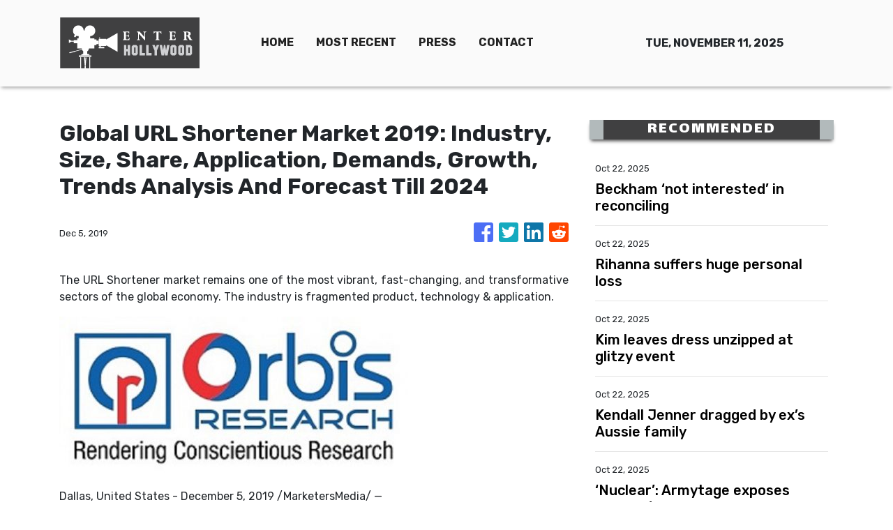

--- FILE ---
content_type: text/html
request_url: https://enterhollywood.com/news/global-url-shortener-market-2019-industry-size-share-application-demands-growth-trends-analysis-and-forecast-till-2024/196809
body_size: 704
content:
<!DOCTYPE html>
<html lang="en">
  <head>
    <meta charset="utf-8" />
    <title>Enter Hollywood - The Entertainment Capital Insider</title>
    <base href="/" />
    <meta name="title" content="Enter Hollywood - The Entertainment Capital Insider" />
    <meta
      name="description"
      content="Enter Hollywood, the central informative hub of the world’s prime entertainment capital. We provide only the latest, juiciest and hottest news about your favorite celebrities 24/7."
    />
    <meta name="viewport" content="width=device-width, initial-scale=1" />
    <link rel="icon" type="image/x-icon" href="favicon.ico" />

    
    <meta property="og:title" content="Enter Hollywood - The Entertainment Capital Insider" />
    <meta
      property="og:description"
      content="Enter Hollywood, the central informative hub of the world’s prime entertainment capital. We provide only the latest, juiciest and hottest news about your favorite celebrities 24/7."
    />
    <meta property="og:image" content="assets/img/logo.png" />
    <meta property="article:publisher" content="Enter Hollywood" />
    <meta property="article:author" content="Enter Hollywood" />
    <meta property="twitter:card" content="summary" />
    <meta property="twitter:title" content="Enter Hollywood - The Entertainment Capital Insider" />
    <meta
      property="twitter:description"
      content="Enter Hollywood, the central informative hub of the world’s prime entertainment capital. We provide only the latest, juiciest and hottest news about your favorite celebrities 24/7."
    />
    <meta property="twitter:image" content="assets/img/logo.png" />

    <!-- Google Analytics -->
    <script>
      (function (i, s, o, g, r, a, m) {
        i['GoogleAnalyticsObject'] = r;
        (i[r] =
          i[r] ||
          function () {
            (i[r].q = i[r].q || []).push(arguments);
          }),
          (i[r].l = 1 * new Date());
        (a = s.createElement(o)), (m = s.getElementsByTagName(o)[0]);
        a.async = 1;
        a.src = g;
        m.parentNode.insertBefore(a, m);
      })(window, document, 'script', 'https://www.google-analytics.com/analytics.js', 'ga');
      ga('create', 'UA-93857607-6', 'auto');
      ga('send', 'pageview');
    </script>
  <link rel="stylesheet" href="styles.467fb565c828e9271088.css"></head>
  <body>
    <app-root></app-root>
  <script src="runtime-es2015.240b00d1cced2b8bbba6.js" type="module"></script><script src="runtime-es5.240b00d1cced2b8bbba6.js" nomodule defer></script><script src="polyfills-es5.341d48ffc88eaeae911d.js" nomodule defer></script><script src="polyfills-es2015.95bb65e853d2781ac3bd.js" type="module"></script><script src="scripts.42798d122d276276a555.js" defer></script><script src="main-es2015.b1f04a4b551077c8768c.js" type="module"></script><script src="main-es5.b1f04a4b551077c8768c.js" nomodule defer></script></body>
</html>


--- FILE ---
content_type: text/html; charset=utf-8
request_url: https://us-central1-vertical-news-network.cloudfunctions.net/get/fetch-include-rss
body_size: 23726
content:
[
  {
    "id": 103180403,
    "title": "Beckham ‘not interested’ in reconciling",
    "summary": "Brooklyn Beckham hasn’t spoken to his family in almost a year claims an insider, and it appears that might never change.",
    "slug": "beckham-not-interested-in-reconciling",
    "link": "https://www.news.com.au/entertainment/celebrity-life/brooklyn-beckham-not-interested-in-reconciling-with-family-amid-rift/news-story/2934b0d0489c143c79074191c88ba4f1?from=rss-basic",
    "date_published": "2025-10-22T12:00:02.000Z",
    "images": "https://content.api.news/v3/images/bin/e32feca7fac674cebd26d92e6d116599?width=320",
    "categories": "1,10,11,61,1055",
    "img_id": "0",
    "caption": "",
    "country": "Australia",
    "source_type": "rss",
    "source": "news.com.au"
  },
  {
    "id": 103168917,
    "title": "Rihanna suffers huge personal loss",
    "summary": "An insider has revealed a shocking personal loss suffered by Rihanna that’s only now just been exposed.",
    "slug": "rihanna-suffers-huge-personal-loss",
    "link": "https://www.news.com.au/entertainment/celebrity-life/rihanna-loses-more-than-60m-as-risky-business-venture-bombs/news-story/8717d81ded6afa2263c158c6e4e6954b?from=rss-basic",
    "date_published": "2025-10-22T12:00:02.000Z",
    "images": "https://content.api.news/v3/images/bin/ff48d692843d83c6ee73079a8e59f776?width=320",
    "categories": "1,10,11,61,1055",
    "img_id": "0",
    "caption": "",
    "country": "Australia",
    "source_type": "rss",
    "source": "news.com.au"
  },
  {
    "id": 103158750,
    "title": "Kim leaves dress unzipped at glitzy event",
    "summary": "Kim Kardashian got all glammed up to celebrate her birthday milestone at the Paris premiere of her new legal drama starring Hollywood heavyweights Glenn Close and Naomi Watts.",
    "slug": "kim-leaves-dress-unzipped-at-glitzy-event",
    "link": "https://www.news.com.au/entertainment/celebrity-style/red-carpet/kim-kardashian-leaves-dress-seductively-unzipped-at-premiere-of-her-new-tv-drama-on-45th-birthday/news-story/1b6d6ead68305c39bfcd095300a823c7?from=rss-basic",
    "date_published": "2025-10-22T12:00:02.000Z",
    "images": "https://content.api.news/v3/images/bin/7688b1045ffeeabc49db9ccd846fff34?width=320",
    "categories": "1,10,11,61,1055",
    "img_id": "0",
    "caption": "",
    "country": "Australia",
    "source_type": "rss",
    "source": "news.com.au"
  },
  {
    "id": 103158749,
    "title": "Kendall Jenner dragged by ex’s Aussie family",
    "summary": "Years after their break-up, the sister of Aussie NBA star Ben Simmons has exposed a never-before-heard story about his ex Kendall Jenner.",
    "slug": "kendall-jenner-dragged-by-exs-aussie-family",
    "link": "https://www.news.com.au/entertainment/celebrity-life/kendall-jenner-dragged-by-sister-of-his-aussie-ex-ben-simmons-weird-bh/news-story/80d27b46977ee41d60582dc4d1c72205?from=rss-basic",
    "date_published": "2025-10-22T12:00:02.000Z",
    "images": "https://content.api.news/v3/images/bin/65ed5bcfec49033ffac0652492943547?width=320",
    "categories": "1,10,11,61,1055",
    "img_id": "0",
    "caption": "",
    "country": "Australia",
    "source_type": "rss",
    "source": "news.com.au"
  },
  {
    "id": 103158748,
    "title": "‘Nuclear’: Armytage exposes career drama",
    "summary": "Samantha Armytage has shared insight into what was really happening behind the scenes at Channel 7 before she quit.",
    "slug": "nuclear-armytage-exposes-career-drama",
    "link": "https://www.news.com.au/entertainment/tv/nuclear-samantha-armytage-opens-up-about-quitting-sunrise/news-story/ee5fb288495225bd18a6640c92950238?from=rss-basic",
    "date_published": "2025-10-22T12:00:02.000Z",
    "images": "https://content.api.news/v3/images/bin/97f3f47ca177bde83f31e58a3ccb256a?width=320",
    "categories": "1,10,11,61,1055",
    "img_id": "0",
    "caption": "",
    "country": "Australia",
    "source_type": "rss",
    "source": "news.com.au"
  },
  {
    "id": 103147143,
    "title": "Fans are fuming after Robert’s ‘Wicked’ performance fails to impress",
    "summary": "Angry fans have taken to social media after Robert Irwin’s Wicked performance failed to deliver a full score from the DWTS judges.",
    "slug": "fans-are-fuming-after-roberts-wicked-performance-fails-to-impress",
    "link": "https://www.news.com.au/entertainment/tv/reality-tv/fans-are-fuming-after-robert-irwins-wicked-performance-fails-to-impress/news-story/145f1611a15e827e46d371e006a25729?from=rss-basic",
    "date_published": "2025-10-22T12:00:02.000Z",
    "images": "https://content.api.news/v3/images/bin/5e7c9f1cad93a326e86bbe9dee3c6c31?width=320",
    "categories": "1,10,11,61,1055",
    "img_id": "0",
    "caption": "",
    "country": "Australia",
    "source_type": "rss",
    "source": "news.com.au"
  },
  {
    "id": 103147142,
    "title": "Seven reveals 2026 line-up – including gruelling new gig for Neighbours star",
    "summary": "Former Neighbours star Ryan Moloney has landed his first major TV gig since the soap ended – but it won’t be easy.",
    "slug": "seven-reveals-2026-lineup-including-gruelling-new-gig-for-neighbours-star",
    "link": "https://www.news.com.au/entertainment/tv/seven-reveals-2026-lineup-including-gruelling-new-gig-for-neighbours-star/news-story/b1b963913840794d8faad7b630871477?from=rss-basic",
    "date_published": "2025-10-22T12:00:02.000Z",
    "images": "https://content.api.news/v3/images/bin/fa8b2990ba2306145b54996b66e34836?width=320",
    "categories": "1,10,11,61,1055",
    "img_id": "0",
    "caption": "",
    "country": "Australia",
    "source_type": "rss",
    "source": "news.com.au"
  },
  {
    "id": 103147141,
    "title": "‘Jail’: New Andrew allegations stun the world",
    "summary": "There have been even more damning allegations against Prince Andrew, with some royal commentators suggesting he could end up “behind bars”.",
    "slug": "jail-new-andrew-allegations-stun-the-world",
    "link": "https://www.news.com.au/entertainment/celebrity-life/royals/behind-bars-pressure-mounts-for-action-against-prince-andrew-following-fresh-allegations/news-story/40ffe1668384a58b8eddf03602a8dc31?from=rss-basic",
    "date_published": "2025-10-22T12:00:02.000Z",
    "images": "https://content.api.news/v3/images/bin/b59d2a7ac03b0cacbb0a197d3c73cf9c?width=320",
    "categories": "1,10,11,61,1055",
    "img_id": "0",
    "caption": "",
    "country": "Australia",
    "source_type": "rss",
    "source": "news.com.au"
  },
  {
    "id": 103147140,
    "title": "Verdict on Jacob Elordi’s Frankenstein",
    "summary": "Australian actor Jacob Elordi’s latest high-profile role in a Netflix drama has been dubbed ‘confidently grotesque’. Read our review here.",
    "slug": "verdict-on-jacob-elordis-frankenstein",
    "link": "https://www.news.com.au/entertainment/movies/verdict-on-jacob-elordis-confidently-grotesque-frankenstein-coming-to-netflix/news-story/22e5828f3b656e6638e12552d9b65de3?from=rss-basic",
    "date_published": "2025-10-22T12:00:02.000Z",
    "images": "https://content.api.news/v3/images/bin/bf770696979be8e46cece9080ef20934?width=320",
    "categories": "1,10,11,61,1055",
    "img_id": "0",
    "caption": "",
    "country": "Australia",
    "source_type": "rss",
    "source": "news.com.au"
  },
  {
    "id": 103136757,
    "title": "Aussie star shocks fans with see-through number at premiere",
    "summary": "Normally one for a more modest look, Aussie actress Naomi Watts shocked fans with a see-through black lace number at the All’s Fair premiere.",
    "slug": "aussie-star-shocks-fans-with-seethrough-number-at-premiere",
    "link": "https://www.news.com.au/entertainment/celebrity-style/red-carpet/aussie-star-shocks-fans-with-seethrough-number-at-premiere/news-story/f62aba27d4a633ffe938f6845289203a?from=rss-basic",
    "date_published": "2025-10-22T12:00:02.000Z",
    "images": "https://content.api.news/v3/images/bin/8465d88287924c5c0f73d74483ebd1d0?width=320",
    "categories": "1,10,11,61,1055",
    "img_id": "0",
    "caption": "",
    "country": "Australia",
    "source_type": "rss",
    "source": "news.com.au"
  },
  {
    "id": 103136756,
    "title": "‘Tatts 4 life’: Kim K defends North’s jarring new look",
    "summary": "North West’s edgy new look - fake tattoos, grill and all - has fans divided, but mum Kim Kardashian says she’s standing by her daughter.",
    "slug": "tatts-4-life-kim-k-defends-norths-jarring-new-look",
    "link": "https://www.news.com.au/entertainment/celebrity-life/celebrity-kids/tatts-4-life-kim-k-defends-norths-jarring-new-look/news-story/0978c228ea7b628a7eeb63a39e8bf2b9?from=rss-basic",
    "date_published": "2025-10-22T12:00:02.000Z",
    "images": "https://content.api.news/v3/images/bin/0953ff72740fe23bc29623117f2c5912?width=320",
    "categories": "1,10,11,61,1055",
    "img_id": "0",
    "caption": "",
    "country": "Australia",
    "source_type": "rss",
    "source": "news.com.au"
  },
  {
    "id": 103125862,
    "title": "Pop star reveals ‘horrible’ celeb he’ll forever hate",
    "summary": "Former One Direction bandmate Louis Tomlinson shares the truth about his feud with a popular celebrity, labelling him a “horrible little f**ker.”",
    "slug": "pop-star-reveals-horrible-celeb-hell-forever-hate",
    "link": "https://www.news.com.au/entertainment/music/pop-star-reveals-horrible-celeb-hell-forever-hate/news-story/976bd9f89a25b1bcfe820f16c0137083?from=rss-basic",
    "date_published": "2025-10-22T12:00:02.000Z",
    "images": "https://content.api.news/v3/images/bin/094496360c7ff13c6b3bfe7cc395266d?width=320",
    "categories": "1,10,11,61,1055",
    "img_id": "0",
    "caption": "",
    "country": "Australia",
    "source_type": "rss",
    "source": "news.com.au"
  },
  {
    "id": 103125861,
    "title": "Noughties R&B star Ashanti stuns on beach holiday",
    "summary": "She had a string of hits in the early noughties before marrying a huge rapper – now the 45-year-old mum has been spotted in the Barbados sunshine.",
    "slug": "noughties-rb-star-ashanti-stuns-on-beach-holiday",
    "link": "https://www.news.com.au/entertainment/celebrity-life/celebrity-photos/noughties-rb-star-ashanti-stuns-on-beach-holiday/news-story/1747e9ebbeacecfea43597153fdc8fa7?from=rss-basic",
    "date_published": "2025-10-22T12:00:02.000Z",
    "images": "https://content.api.news/v3/images/bin/980d8e15160733acb8673a6b3eedec6c?width=320",
    "categories": "1,10,11,61,1055",
    "img_id": "0",
    "caption": "",
    "country": "Australia",
    "source_type": "rss",
    "source": "news.com.au"
  },
  {
    "id": 103125860,
    "title": "Mariska Hargitay calls fans out for mispronouncing her name",
    "summary": "Everyone has been saying Mariska Hargitay’s name wrong - including some of her own family members.",
    "slug": "mariska-hargitay-calls-fans-out-for-mispronouncing-her-name",
    "link": "https://www.news.com.au/entertainment/celebrity-life/mariska-hargitay-calls-fans-out-for-mispronouncing-her-name/news-story/4e80373ab2e4c34701d998c2b277f229?from=rss-basic",
    "date_published": "2025-10-22T12:00:02.000Z",
    "images": "https://content.api.news/v3/images/bin/7ff5bbcf396c5ae9b175cc9e40d47c26?width=320",
    "categories": "1,10,11,61,1055",
    "img_id": "0",
    "caption": "",
    "country": "Australia",
    "source_type": "rss",
    "source": "news.com.au"
  },
  {
    "id": 103115019,
    "title": "Don Burke breaks silence on ‘vile’ claims",
    "summary": "Disgraced TV host Don Burke claims “media enemies” orchestrated his downfall in first interview in eight years.",
    "slug": "don-burke-breaks-silence-on-vile-claims",
    "link": "https://www.news.com.au/entertainment/celebrity-life/don-burke-breaks-eightyear-silence-after-being-cancelled-following-sexual-misconduct-allegations/news-story/c7334e2defdcccfadcfddc4dd7d2002b?from=rss-basic",
    "date_published": "2025-10-22T12:00:02.000Z",
    "images": "https://content.api.news/v3/images/bin/8eb6c87a3e1d9b9f6c595e0f244791bf?width=320",
    "categories": "1,10,11,61,1055",
    "img_id": "0",
    "caption": "",
    "country": "Australia",
    "source_type": "rss",
    "source": "news.com.au"
  },
  {
    "id": 103115018,
    "title": "Kevin Federline details the ‘final straw’ phone call that ended Britney Spears marriage",
    "summary": "Kevin Federline made a shocking claim about the call he got from his then-wife, Paris Hilton and Lindsay Lohan that saw him give up.",
    "slug": "kevin-federline-details-the-final-straw-phone-call-that-ended-britney-spears-marriage",
    "link": "https://www.news.com.au/entertainment/celebrity-life/kevin-federline-details-the-final-straw-phone-call-that-ended-britney-spears-marriage/news-story/552b189f1acf0539c213dce8b11767fc?from=rss-basic",
    "date_published": "2025-10-22T12:00:02.000Z",
    "images": "https://content.api.news/v3/images/bin/a370f49affc3e103387692521ea98c52?width=320",
    "categories": "1,10,11,61,1055",
    "img_id": "0",
    "caption": "",
    "country": "Australia",
    "source_type": "rss",
    "source": "news.com.au"
  },
  {
    "id": 103115017,
    "title": "Star’s ‘best life’ on show in new series",
    "summary": "Former Desperate Housewives actor Eva Longoria debuts a new TV series, as Australian NBA players Josh Giddey and Dyson Daniels are set to take the court in the season opener.",
    "slug": "stars-best-life-on-show-in-new-series",
    "link": "https://www.news.com.au/entertainment/tv/eva-longoria-debuts-new-series-as-australian-nba-star-josh-giddey-takes-the-court-in-nba-season/news-story/690d97c00680d2f91fdae2e9e6b2f19c?from=rss-basic",
    "date_published": "2025-10-22T12:00:02.000Z",
    "images": "https://content.api.news/v3/images/bin/82209dbb8c05ee436fcaacab732511d4?width=320",
    "categories": "1,10,11,61,1055",
    "img_id": "0",
    "caption": "",
    "country": "Australia",
    "source_type": "rss",
    "source": "news.com.au"
  },
  {
    "id": 103115016,
    "title": "Massive rock band set for surprise reunion",
    "summary": "Five decades after their masterpiece stormed the charts, Fleetwood Mac’s surviving members could finally bury old rivalries for one last celebration.",
    "slug": "massive-rock-band-set-for-surprise-reunion",
    "link": "https://www.news.com.au/entertainment/music/fleetwood-mac-in-talks-for-shock-reunion-for-50th-anniversary-of-classic-album-despite-death-of-bandmate/news-story/1ebeb37ddee11ec8a1cf362b886327f3?from=rss-basic",
    "date_published": "2025-10-22T12:00:02.000Z",
    "images": "https://content.api.news/v3/images/bin/5fe9f527bdecd778c7f15e6ab23cf835?width=320",
    "categories": "1,10,11,61,1055",
    "img_id": "0",
    "caption": "",
    "country": "Australia",
    "source_type": "rss",
    "source": "news.com.au"
  },
  {
    "id": 103103208,
    "title": "Twist after Nicole Kidman ‘blindsided’ by Keith Urban split",
    "summary": "Just weeks after filing for divorce, a longtime friend of the Aussie actress has made a startling admission about her marriage.",
    "slug": "twist-after-nicole-kidman-blindsided-by-keith-urban-split",
    "link": "https://www.news.com.au/entertainment/celebrity-life/hook-ups-break-ups/twist-after-nicole-kidman-blindsided-by-keith-urban-split/news-story/b442452ba2cfbbe380aa8fcb460bffe9?from=rss-basic",
    "date_published": "2025-10-22T12:00:02.000Z",
    "images": "https://content.api.news/v3/images/bin/74748f1451aab63c7050d8368b811957?width=320",
    "categories": "1,10,11,61,1055",
    "img_id": "0",
    "caption": "",
    "country": "Australia",
    "source_type": "rss",
    "source": "news.com.au"
  },
  {
    "id": 103103207,
    "title": "A-listers’ daughter slams family in scathing open letter",
    "summary": "This A-list former couple’s daughter didn’t hold back while sharing her experiences of a “lonely” childhood surrounded by “poisonous” family.",
    "slug": "alisters-daughter-slams-family-in-scathing-open-letter",
    "link": "https://www.news.com.au/entertainment/celebrity-life/celebrity-kids/alisters-daughter-slams-family-in-scathing-open-letter/news-story/679fbac997329b28f52102a83ca4b4a4?from=rss-basic",
    "date_published": "2025-10-22T12:00:02.000Z",
    "images": "https://content.api.news/v3/images/bin/efc2986cb3bac1c18566a99fd5b90edb?width=320",
    "categories": "1,10,11,61,1055",
    "img_id": "0",
    "caption": "",
    "country": "Australia",
    "source_type": "rss",
    "source": "news.com.au"
  },
  {
    "id": 103103206,
    "title": "American pop superstar spotted in Bondi",
    "summary": "One of the most famous pop stars of all time was spotted in Bondi overnight, taking a break from her current tour of Australia.",
    "slug": "american-pop-superstar-spotted-in-bondi",
    "link": "https://www.news.com.au/entertainment/celebrity-life/celebrity-photos/touring-us-pop-superstar-spotted-in-bondi/news-story/8ec67535023efdfc480e7e8b5557d0de?from=rss-basic",
    "date_published": "2025-10-22T12:00:02.000Z",
    "images": "https://content.api.news/v3/images/bin/a4de1de79601c1720874ceb0acba8465?width=320",
    "categories": "1,10,11,61,1055",
    "img_id": "0",
    "caption": "",
    "country": "Australia",
    "source_type": "rss",
    "source": "news.com.au"
  },
  {
    "id": 103092194,
    "title": "Nepo baby’s surprise show roasted: ‘Spare the world’",
    "summary": "Ouch. The daughter of a very famous musician and an A-list actress has been ripped to shreds online after a surprise performance.",
    "slug": "nepo-babys-surprise-show-roasted-spare-the-world",
    "link": "https://www.news.com.au/entertainment/celebrity-life/celebrity-kids/alist-actress-and-famous-singers-daughters-performance-roasted-spare-the-world/news-story/0553f37ca917cf5d24809085d2e125ac?from=rss-basic",
    "date_published": "2025-10-22T12:00:02.000Z",
    "images": "https://content.api.news/v3/images/bin/530738019399acf3158537fa98572ad0?width=320",
    "categories": "1,10,11,61,1055",
    "img_id": "0",
    "caption": "",
    "country": "Australia",
    "source_type": "rss",
    "source": "news.com.au"
  },
  {
    "id": 103080387,
    "title": "Prince Andrew hasn’t paid rent at Royal Lodge for two decades",
    "summary": "It’s been one of the burning questions swirling around the disgraced prince for years – and details have finally been revealed.",
    "slug": "prince-andrew-hasnt-paid-rent-at-royal-lodge-for-two-decades",
    "link": "https://www.news.com.au/entertainment/celebrity-life/royals/prince-andrew-hasnt-paid-rent-at-royal-lodge-for-two-decades/news-story/e82db4e35f31b1b05793c95d47873930?from=rss-basic",
    "date_published": "2025-10-22T12:00:02.000Z",
    "images": "https://content.api.news/v3/images/bin/108456341b7221f4ff067046453f0303?width=320",
    "categories": "1,10,11,61,1055",
    "img_id": "0",
    "caption": "",
    "country": "Australia",
    "source_type": "rss",
    "source": "news.com.au"
  },
  {
    "id": 103080386,
    "title": "Bryan Cranston wins battle against AI fakes",
    "summary": "Bryan Cranston has won a significant battle against OpenAI after videos of himself emerged on social media without his consent.",
    "slug": "bryan-cranston-wins-battle-against-ai-fakes",
    "link": "https://www.news.com.au/entertainment/celebrity-life/bryan-cranston-wins-battle-against-ai-deepfakes/news-story/86bea84a9342be5432abb57b604e1e30?from=rss-basic",
    "date_published": "2025-10-22T12:00:02.000Z",
    "images": "https://content.api.news/v3/images/bin/5a96e2d26a5efa9a943c0d2eabfadf05?width=320",
    "categories": "1,10,11,61,1055",
    "img_id": "0",
    "caption": "",
    "country": "Australia",
    "source_type": "rss",
    "source": "news.com.au"
  },
  {
    "id": 103068483,
    "title": "Hollywood star, 44, flashes curves in Aus",
    "summary": "Hollywood star Jessica Alba stripped down to a skimpy bikini as she enjoyed some time off on a beach on the Gold Coast.",
    "slug": "hollywood-star-44-flashes-curves-in-aus",
    "link": "https://www.news.com.au/entertainment/celebrity-life/celebrity-photos/jessica-alba-44-flashes-curves-at-the-gold-coast-in-skimpy-bikini/news-story/d905bed7a19d487f99606f2c4f3f5d65?from=rss-basic",
    "date_published": "2025-10-22T12:00:02.000Z",
    "images": "https://content.api.news/v3/images/bin/69610923fecb87e68bebd53b82cf3883?width=320",
    "categories": "1,10,11,61,1055",
    "img_id": "0",
    "caption": "",
    "country": "Australia",
    "source_type": "rss",
    "source": "news.com.au"
  },
  {
    "id": 103057881,
    "title": "Singer’s TV ‘mistake’ outed by fellow pop star",
    "summary": "Sabrina Carpenter is facing backlash over a “disrespectful” performance on SNL, with a fellow artist calling her out on social media.",
    "slug": "singers-tv-mistake-outed-by-fellow-pop-star",
    "link": "https://www.news.com.au/entertainment/tv/sabrina-carpenter-called-out-for-cultural-insensitivity-following-snl-performance/news-story/10258fb0c7525d73c18f899f5f8b968a?from=rss-basic",
    "date_published": "2025-10-22T12:00:02.000Z",
    "images": "https://content.api.news/v3/images/bin/0cfb528f8fe3f174edec29ed91798ce6?width=320",
    "categories": "1,10,11,61,1055",
    "img_id": "0",
    "caption": "",
    "country": "Australia",
    "source_type": "rss",
    "source": "news.com.au"
  },
  {
    "id": 103057880,
    "title": "‘I’m not a doctor so’: Sam Pang’s sad admission about his parents",
    "summary": "Long-time fans of the Aussie comedian were stunned to discover he shares a family link with a well-known celebrity.",
    "slug": "im-not-a-doctor-so-sam-pangs-sad-admission-about-his-parents",
    "link": "https://www.news.com.au/entertainment/tv/im-not-a-doctor-so-sam-pangs-sad-admission-about-his-parents/news-story/bbfa6c22d79dcfccfdb1840e594ee9e2?from=rss-basic",
    "date_published": "2025-10-22T12:00:02.000Z",
    "images": "https://content.api.news/v3/images/bin/9963f1dfa209061b2019b924d5e2a5b6?width=320",
    "categories": "1,10,11,61,1055",
    "img_id": "0",
    "caption": "",
    "country": "Australia",
    "source_type": "rss",
    "source": "news.com.au"
  },
  {
    "id": 103047987,
    "title": "Britney Spears makes heartbreaking new confession",
    "summary": "Pop icon Britney Spears has made a heartbreaking confession in a new post on social media, claiming she has “brain damage”.",
    "slug": "britney-spears-makes-heartbreaking-new-confession",
    "link": "https://www.news.com.au/entertainment/celebrity-life/britney-spears-makes-heartbreaking-new-confession/news-story/9f8d7d92d7d2119749df6a377da24625?from=rss-basic",
    "date_published": "2025-10-22T12:00:02.000Z",
    "images": "https://content.api.news/v3/images/bin/ba19d9779afca666f324b2d2832f424f?width=320",
    "categories": "1,10,11,61,1055",
    "img_id": "0",
    "caption": "",
    "country": "Australia",
    "source_type": "rss",
    "source": "news.com.au"
  },
  {
    "id": 103047986,
    "title": "Truth behind terrifying Netflix smash hit",
    "summary": "The Perfect Neighbour has become a huge hit for Netflix, shooting to the top of the charts around the world.",
    "slug": "truth-behind-terrifying-netflix-smash-hit",
    "link": "https://www.news.com.au/entertainment/tv/truth-behind-terrifying-hit-netflix-documentary-the-perfect-neighbour/news-story/7ae74214b2cc232bbec2ba34446a277e?from=rss-basic",
    "date_published": "2025-10-22T12:00:02.000Z",
    "images": "https://content.api.news/v3/images/bin/16ebfe908199edd0e65ab52e9c3c470b?width=320",
    "categories": "1,10,11,61,1055",
    "img_id": "0",
    "caption": "",
    "country": "Australia",
    "source_type": "rss",
    "source": "news.com.au"
  },
  {
    "id": 103047985,
    "title": "Aus star slams anti-immigration rally",
    "summary": "Australian singer John Williamson has lashed out after his song was heard being used at an anti-immigration rally.",
    "slug": "aus-star-slams-antiimmigration-rally",
    "link": "https://www.news.com.au/entertainment/music/australian-singer-john-williamson-slams-use-of-his-iconic-hit-at-antiimmigration-rally/news-story/e34c389d1019613caa3412692fb09cf2?from=rss-basic",
    "date_published": "2025-10-22T12:00:02.000Z",
    "images": "https://content.api.news/v3/images/bin/8efb8ac5da088416e8e57d5160ab8cb7?width=320",
    "categories": "1,10,11,61,1055",
    "img_id": "0",
    "caption": "",
    "country": "Australia",
    "source_type": "rss",
    "source": "news.com.au"
  },
  {
    "id": 103168641,
    "title": "Lee Yi-kyung’s reputation suffers over false rumors later called ‘a joke’",
    "summary": "The person who spread rumors about Korean actor Lee Yi-kyung’s private life has admitted that the posts were fake �� claiming they were “just a joke” — but the damage to the actor’s image remains. On Wednesday, the individual, identified as A, posted two long apology messages on a personal account, confessing that the viral allegations had no basis. “Hello, everyone in Korea. As some of you may know, I recently uploaded several photos and posts about actor Lee Yi-kyung,” A wrote. “It all started as a joke, and I didn’t realize the posts would gain that much attention. As I kept writing and using AI-generated images, I began to believe it myself. I sincerely apologize for spreading malicious rumors about him.” A added, “It started from admiration as a fan but turned into emotional over-identification. What began as fun became too real, and I now feel guilty. If there’s anything I need to take responsibility for, I will. Please understand if my Korean is awkward — I’m German.” Despite A’s apology, observers note that the incident is a reminder that online",
    "slug": "lee-yikyungs-reputation-suffers-over-false-rumors-later-called-a-joke",
    "link": "https://www.koreatimes.co.kr/entertainment/others/20251022/lee-yi-kyungs-reputation-suffers-over-false-rumors-later-called-a-joke?utm_source=rss",
    "date_published": "2025-10-22T10:07:02.000Z",
    "images": "https://newsimg.koreatimes.co.kr/2025/10/22/e51af013-c1cf-4809-8364-6ae0ec390fdd.jpeg",
    "categories": "1,10,11,61,1055",
    "img_id": "0",
    "caption": "",
    "country": "South Korea",
    "source_type": "rss",
    "source": "The Korea Times"
  },
  {
    "id": 103147004,
    "title": "Tving taps HBO Max to take K-dramas across Asia-Pacific",
    "summary": "CJ ENM’s homegrown streaming platform Tving announced a full-scale expansion into 17 Asia-Pacific markets last week, through a strategic partnership with global media giant Warner Bros. Discovery (WBD). Under the agreement, Tving will launch a dedicated branded section within WBD’s streaming service HBO Max, available across regions including Southeast Asia, Taiwan and Hong Kong by early next year. Ahead of the official rollout, a set of prerelease titles — including the highly anticipated thriller romance \"Dear X\" starring Kim Yoo-jung and Kim Young-dae — will premiere in November in select territories. Industry watchers see this move a “win-win” for both players. “In Tving’s case, with Netflix dominating the global market, it needed a partner to go international; and for HBO Max, to expand its market share in Asia, it inevitably has to rely on the strong demand for K-content,” Jung Han, CEO of K EnterTech Hub and an adviser to KOCOWA, the overseas counterpart of Korean streaming platform Wavve, said. Tving can leverage HBO Max’s extensive distribution network across",
    "slug": "tving-taps-hbo-max-to-take-kdramas-across-asiapacific",
    "link": "https://www.koreatimes.co.kr/entertainment/shows-dramas/20251022/tving-taps-hbo-max-to-take-k-dramas-across-asia-pacific?utm_source=rss",
    "date_published": "2025-10-22T10:07:02.000Z",
    "images": "https://newsimg.koreatimes.co.kr/2025/10/21/483bd7c0-bf12-4d4e-b3d5-d30cc500468a.jpeg",
    "categories": "1,10,11,61,1055",
    "img_id": "0",
    "caption": "",
    "country": "South Korea",
    "source_type": "rss",
    "source": "The Korea Times"
  },
  {
    "id": 103136630,
    "title": "‘Good News’ turns 1970 Yodogo hijacking into sharp satire, earning critical praise",
    "summary": "What if Pyongyang Airport were actually Seoul’s Gimpo International Airport in disguise — complete with North Korean flags, soldiers in uniform and flower-bearing greeters? That’s the bold premise behind “Good News,” director Byun Sung-hyun’s latest Netflix film, which has drawn praise for its sharp satire and inventive storytelling. The story follows a plan to deceive nine members of Japan’s far-left Red Army Faction, after they hijack a Japan Air Lines flight from Tokyo to Pyongyang, into landing instead at Gimpo International Airport. As the plane descends under the illusion of arriving in Pyongyang, the hijackers soon sense something is off. Inspired by the real-life Yodogo hijacking incident that took place in March 1970, “Good News,” released Friday, reimagines the event through Byun’s distinct lens. The director, known for “The Merciless” (2017), “Kingmaker” (2022) and “Kill Boksoon” (2023), blends political tension and dark humor into a satirical thriller. “The idea started from wanting to create a story that begins with a quote and ends by ques",
    "slug": "good-news-turns-1970-yodogo-hijacking-into-sharp-satire-earning-critical-praise",
    "link": "https://www.koreatimes.co.kr/entertainment/films/20251022/good-news-turns-1970-yodogo-hijacking-into-sharp-satire-earning-critical-praise?utm_source=rss",
    "date_published": "2025-10-22T10:07:02.000Z",
    "images": "https://newsimg.koreatimes.co.kr/2025/10/22/5c981a23-8454-4650-a232-6e77d1a4e8c9.jpeg",
    "categories": "1,10,11,61,1055",
    "img_id": "0",
    "caption": "",
    "country": "South Korea",
    "source_type": "rss",
    "source": "The Korea Times"
  },
  {
    "id": 103136629,
    "title": "Actor Jin Tae-hyun opens up about adopting 3 adult daughters",
    "summary": "Actor Jin Tai-hyun has addressed public curiosity over why he and his wife, actress Park Si-eun, chose to adopt adult daughters, saying that sharing life together means more than providing simple financial support. Jin shared a screenshot of a social media comment about adoption culture Tuesday. The commenter expressed hope that the couple’s example would help normalize adoption in Korea, writing that “Confucian values emphasizing bloodlines and family heritage still act as major barriers to adoption,” and suggesting that “offering parental support without formal legal adoption could also help expand the culture of care.” Jin responded, “That’s exactly the path my wife and I want to follow. Sharing meals and living as a family feels like true giving, not just financial sponsorship.” Addressing criticism that the couple only adopted adults, he added, “Why only adults? Why not just sponsor them instead? I think those small but negative thoughts are what make our society the way it is.” He continued, “Sharing life, spending time together and welcoming someone into our",
    "slug": "actor-jin-taehyun-opens-up-about-adopting-3-adult-daughters",
    "link": "https://www.koreatimes.co.kr/entertainment/shows-dramas/20251022/actor-jin-tae-hyun-opens-up-about-adopting-3-adult-daughters?utm_source=rss",
    "date_published": "2025-10-22T10:07:02.000Z",
    "images": "https://newsimg.koreatimes.co.kr/2025/10/22/51ace951-aebe-4dbb-a300-387a89f15a9b.jpeg",
    "categories": "1,10,11,61,1055",
    "img_id": "0",
    "caption": "",
    "country": "South Korea",
    "source_type": "rss",
    "source": "The Korea Times"
  },
  {
    "id": 103103034,
    "title": "K-pop idols speak out as racist incidents abroad spark outrage",
    "summary": "Despite K-pop’s global influence and its role in spreading Korean culture worldwide, several idols continue to experience racial discrimination overseas — reigniting anger among fans and prompting calls for change. Recent victims include BLACKPINK’s Rosé, SEVENTEEN’s Seungkwan, Hyeri and Soyou, all of whom reported or were involved in incidents that many say reflect lingering prejudice against Asian celebrities. Singer Soyou revealed on Sunday that she was treated “like a problem passenger” on a long-haul flight after merely requesting a Korean-speaking attendant to check the meal schedule. She claimed the purser reacted negatively to her request, summoned security and left her feeling humiliated — spending the entire 15-hour journey without food. “The experience left me deeply hurt by [the] racial bias,” she said. “No one should ever be doubted or insulted because of their race.” A passenger claiming to have been on the same flight alleged online that Soyou had been drunk and disruptive, but the commenter later deleted both the post and their account after Soyou",
    "slug": "kpop-idols-speak-out-as-racist-incidents-abroad-spark-outrage",
    "link": "https://www.koreatimes.co.kr/entertainment/others/20251022/k-pop-idols-speak-out-as-racist-incidents-abroad-spark-outrage?utm_source=rss",
    "date_published": "2025-10-22T10:07:02.000Z",
    "images": "https://newsimg.koreatimes.co.kr/2025/10/21/6857c768-9f3c-4673-a249-c018eb56adad.jpeg",
    "categories": "1,10,11,61,1055",
    "img_id": "0",
    "caption": "",
    "country": "South Korea",
    "source_type": "rss",
    "source": "The Korea Times"
  },
  {
    "id": 103180387,
    "title": "Lily Allen discovered ‘f****** massive lump’ on her right breast after cosmetic surgery earlier this year",
    "summary": "Opening up about a new health scare, singer Lily Allen has admitted she discovered a “f****** massive lump” on her right breast after undergoing cosmetic surgery earlier this year.",
    "slug": "lily-allen-discovered-f-massive-lump-on-her-right-breast-after-cosmetic-surgery-earlier-this-year",
    "link": "https://www.perthnow.com.au/entertainment/celebrity-gossip/lily-allen-discovered-f-massive-lump-on-her-right-breast-after-cosmetic-surgery-earlier-this-year-c-20437301",
    "date_published": "2025-10-22T10:06:55.000Z",
    "images": "https://images.perthnow.com.au/publication/C-20437301/fbc7525669a030cdad6a6ad2fe99d7ca8a6eb4cd-16x9-x0y0w2048h1152.jpg",
    "categories": "1,10,11,61,1055",
    "img_id": "0",
    "caption": "",
    "country": "Australia",
    "source_type": "rss",
    "source": "PerthNow"
  },
  {
    "id": 103180388,
    "title": "Greta Lee insists time was right for The Morning Show exit",
    "summary": "Greta Lee has officially left The Morning Show, and she has explained why \"it was time to go\".",
    "slug": "greta-lee-insists-time-was-right-for-the-morning-show-exit",
    "link": "https://www.perthnow.com.au/entertainment/celebrity-gossip/greta-lee-insists-time-was-right-for-the-morning-show-exit-c-20437298",
    "date_published": "2025-10-22T10:06:06.000Z",
    "images": "https://images.perthnow.com.au/publication/C-20437298/2cc7941c3ea4e1e1271d30f1d156fae2cddb8eee-16x9-x0y192w2048h1152.jpg",
    "categories": "1,10,11,61,1055",
    "img_id": "0",
    "caption": "",
    "country": "Australia",
    "source_type": "rss",
    "source": "PerthNow"
  },
  {
    "id": 103180389,
    "title": "Kristen Bell slammed by national advocacy group after posting wedding anniversary message critics say downplayed domestic violence",
    "summary": "After posting a wedding anniversary message critics said downplayed domestic violence, actress Kristen Bell is now facing backlash from a national advocacy group",
    "slug": "kristen-bell-slammed-by-national-advocacy-group-after-posting-wedding-anniversary-message-critics-say-downplayed-domestic-violence",
    "link": "https://www.perthnow.com.au/entertainment/celebrity-gossip/kristen-bell-slammed-by-national-advocacy-group-after-posting-wedding-anniversary-message-critics-say-downplayed-domestic-violence-c-20437293",
    "date_published": "2025-10-22T10:05:12.000Z",
    "images": "https://images.perthnow.com.au/publication/C-20437293/0878fd68df5f877982dd9f92a747431efb2512bb-16x9-x0y192w2048h1152.jpg",
    "categories": "1,10,11,61,1055",
    "img_id": "0",
    "caption": "",
    "country": "Australia",
    "source_type": "rss",
    "source": "PerthNow"
  },
  {
    "id": 103028336,
    "title": "‘Pool of blood, teen orgy’: Shock new claims in Giuffre’s book",
    "summary": "The late Virginia Giuffre’s memoir has just been released today, revealing deeply disturbing new details about Prince Andrew.",
    "slug": "pool-of-blood-teen-orgy-shock-new-claims-in-giuffres-book",
    "link": "https://www.news.com.au/entertainment/celebrity-life/royals/pool-of-blood-and-teenage-orgy-bombshell-claims-in-virginia-giuffres-new-memoir/news-story/19b5b13156a8df424e495085bc97f0e6?from=rss-basic",
    "date_published": "2025-10-22T10:00:05.000Z",
    "images": "https://content.api.news/v3/images/bin/e132a74a457e73a2452a54d697638e45?width=320",
    "categories": "1,10,11,61,1055",
    "img_id": "0",
    "caption": "",
    "country": "Australia",
    "source_type": "rss",
    "source": "news.com.au"
  },
  {
    "id": 103180390,
    "title": "Martha Kalifatidis: MAFS star announces second pregnancy with Michael Brunelli",
    "summary": "It comes after the TV star was diagnosed with severe nausea during her first pregnancy.",
    "slug": "martha-kalifatidis-mafs-star-announces-second-pregnancy-with-michael-brunelli",
    "link": "https://www.perthnow.com.au/entertainment/celebrity-gossip/martha-kalifatidis-mafs-star-announces-second-pregnancy-with-michael-brunelli-c-20436885",
    "date_published": "2025-10-22T09:47:06.000Z",
    "images": "",
    "categories": "1,10,11,61,1055",
    "img_id": "0",
    "caption": "",
    "country": "Australia",
    "source_type": "rss",
    "source": "PerthNow"
  },
  {
    "id": 103180391,
    "title": "Alex Warren's music helps him maintain memories of his late parents",
    "summary": "Ordinary hitmaker Alex Warren uses his music to preserve the memories of his late mother and father.",
    "slug": "alex-warrens-music-helps-him-maintain-memories-of-his-late-parents",
    "link": "https://www.perthnow.com.au/entertainment/music/alex-warrens-music-helps-him-maintain-memories-of-his-late-parents-c-20437027",
    "date_published": "2025-10-22T09:24:27.000Z",
    "images": "https://images.perthnow.com.au/publication/C-20437027/046fd6b4cbaaa6385af504e8f034169c793c0b9d-16x9-x0y192w2048h1152.jpg",
    "categories": "1,10,11,61,1055",
    "img_id": "0",
    "caption": "",
    "country": "Australia",
    "source_type": "rss",
    "source": "PerthNow"
  },
  {
    "id": 103180392,
    "title": "Mariah Carey named MusiCares 2026 Person of the Year",
    "summary": "Mariah Carey has been named as MusiCares 2026 Person of the Year and will be honoured at the annual Los Angeles gala in January.",
    "slug": "mariah-carey-named-musicares-2026-person-of-the-year",
    "link": "https://www.perthnow.com.au/entertainment/music/mariah-carey-named-musicares-2026-person-of-the-year-c-20437025",
    "date_published": "2025-10-22T09:24:24.000Z",
    "images": "https://images.perthnow.com.au/publication/C-20437025/488298d88e96d20e43dee8f833eeb456918ddf84-16x9-x0y23w2048h1152.jpg",
    "categories": "1,10,11,61,1055",
    "img_id": "0",
    "caption": "",
    "country": "Australia",
    "source_type": "rss",
    "source": "PerthNow"
  },
  {
    "id": 103180393,
    "title": "Wicked: For Good director Jon M. Chu sees the musical duology as one epic, like Lord of the Rings",
    "summary": "Wicked: For Good director Jon M. Chu sees the two Wicked movies as \"one big story\" - and isn't ready to let go of the Wizard of Oz universe.",
    "slug": "wicked-for-good-director-jon-m-chu-sees-the-musical-duology-as-one-epic-like-lord-of-the-rings",
    "link": "https://www.perthnow.com.au/entertainment/movies/wicked-for-good-director-jon-m-chu-sees-the-musical-duology-as-one-epic-like-lord-of-the-rings-c-20436853",
    "date_published": "2025-10-22T09:04:04.000Z",
    "images": "https://images.perthnow.com.au/publication/C-20436853/fb528e4c7ca74b7de5746ae96496ddd9cb746ff5-16x9-x0y192w2048h1152.jpg",
    "categories": "1,10,11,61,1055",
    "img_id": "0",
    "caption": "",
    "country": "Australia",
    "source_type": "rss",
    "source": "PerthNow"
  },
  {
    "id": 103180394,
    "title": "Maika Monroe teases It Follows sequel has ‘incredible’ story that is ‘very different’ from original",
    "summary": "Maika Monroe thinks the story of the It Follows sequel They Follow is \"incredible\" and hopes filming for the upcoming horror flick will begin next year.",
    "slug": "maika-monroe-teases-it-follows-sequel-has-incredible-story-that-is-very-different-from-original",
    "link": "https://www.perthnow.com.au/entertainment/movies/maika-monroe-teases-it-follows-sequel-has-incredible-story-that-is-very-different-from-original-c-20436851",
    "date_published": "2025-10-22T09:04:01.000Z",
    "images": "https://images.perthnow.com.au/publication/C-20436851/d213cecc8e531dffee6daadd986ae09f63210048-16x9-x0y192w2048h1152.jpg",
    "categories": "1,10,11,61,1055",
    "img_id": "0",
    "caption": "",
    "country": "Australia",
    "source_type": "rss",
    "source": "PerthNow"
  },
  {
    "id": 103180395,
    "title": "Spacey Jane to play Fremantle Arts Centre with Stella Donnelly and Fool Nelson",
    "summary": "Spacey Jane have announced they’ll be coming home to Perth before the year ends to play two shows.",
    "slug": "spacey-jane-to-play-fremantle-arts-centre-with-stella-donnelly-and-fool-nelson",
    "link": "https://www.perthnow.com.au/entertainment/music/spacey-jane-to-play-fremantle-arts-centre-with-stella-donnelly-and-fool-nelson-c-20436154",
    "date_published": "2025-10-22T08:48:49.000Z",
    "images": "https://images.perthnow.com.au/publication/C-20436154/169ccf77f3473bf03729ca49e75316559280a592-16x9-x0y347w4000h2250.jpg",
    "categories": "1,10,11,61,1055",
    "img_id": "0",
    "caption": "",
    "country": "Australia",
    "source_type": "rss",
    "source": "PerthNow"
  },
  {
    "id": 103180396,
    "title": "Kylie among stars on stage at Prince's Earthshot awards",
    "summary": "Kylie Minogue joins Canadian singer Shawn Mendes and Brazil's Seu Jorge on the list of performers at Prince William's upcoming Earthshot Prize awards.",
    "slug": "kylie-among-stars-on-stage-at-princes-earthshot-awards",
    "link": "https://www.perthnow.com.au/entertainment/music/kylie-among-stars-on-stage-at-princes-earthshot-awards-c-20436701",
    "date_published": "2025-10-22T08:48:44.000Z",
    "images": "https://images.perthnow.com.au/publication/C-20436701/041e82d7b952e61fff6b4bf49daece0149601e74-16x9-x0y0w1280h720.jpg",
    "categories": "1,10,11,61,1055",
    "img_id": "0",
    "caption": "",
    "country": "Australia",
    "source_type": "rss",
    "source": "PerthNow"
  },
  {
    "id": 103168897,
    "title": "Kathy Burke says motherhood was never her ‘true heart’s calling’",
    "summary": "In a candid admission in her new memoir, actress Kathy Burke says motherhood was never her “true heart’s calling”.",
    "slug": "kathy-burke-says-motherhood-was-never-her-true-hearts-calling",
    "link": "https://www.perthnow.com.au/entertainment/celebrity-gossip/kathy-burke-says-motherhood-was-never-her-true-hearts-calling-c-20436242",
    "date_published": "2025-10-22T08:01:49.000Z",
    "images": "https://images.perthnow.com.au/publication/C-20436242/5f58a02423cb0b592cd3ef7f616213acec49b353-16x9-x0y192w2048h1152.jpg",
    "categories": "1,10,11,61,1055",
    "img_id": "0",
    "caption": "",
    "country": "Australia",
    "source_type": "rss",
    "source": "PerthNow"
  },
  {
    "id": 103168898,
    "title": "Selena Gomez had to get 'sneaky' to keep her wedding dress under wraps",
    "summary": "Only Murders In The Building actress Selena Gomez got \"sneaky\" to make sure she was the first person to reveal her wedding dress.",
    "slug": "selena-gomez-had-to-get-sneaky-to-keep-her-wedding-dress-under-wraps",
    "link": "https://www.perthnow.com.au/entertainment/celebrity-gossip/selena-gomez-had-to-get-sneaky-to-keep-her-wedding-dress-under-wraps-c-20436240",
    "date_published": "2025-10-22T08:01:45.000Z",
    "images": "https://images.perthnow.com.au/publication/C-20436240/46dd78d107c6f2d180a87867e34b5f3ff794221e-16x9-x0y192w2048h1152.jpg",
    "categories": "1,10,11,61,1055",
    "img_id": "0",
    "caption": "",
    "country": "Australia",
    "source_type": "rss",
    "source": "PerthNow"
  },
  {
    "id": 103168899,
    "title": "Michael J Fox says Parkinson's is a 'bully'",
    "summary": "Back To The Future star Michael J Fox has insisted the world is \"in a bully culture\", as he compared Parkinson's disease to people like Biff in the sci-fi classic.",
    "slug": "michael-j-fox-says-parkinsons-is-a-bully",
    "link": "https://www.perthnow.com.au/entertainment/celebrity-gossip/michael-j-fox-says-parkinsons-is-a-bully-c-20436239",
    "date_published": "2025-10-22T08:01:42.000Z",
    "images": "https://images.perthnow.com.au/publication/C-20436239/0ccb2703cec6189cfbdbcca37922e902ace4410e-16x9-x0y192w2048h1152.jpg",
    "categories": "1,10,11,61,1055",
    "img_id": "0",
    "caption": "",
    "country": "Australia",
    "source_type": "rss",
    "source": "PerthNow"
  },
  {
    "id": 103028337,
    "title": "TV presenter drops bombshell revelation on-air",
    "summary": "This host of a documentary that’s just aired in the UK waited until the final moments of the broadcast to drop a bombshell.",
    "slug": "tv-presenter-drops-bombshell-revelation-onair",
    "link": "https://www.news.com.au/entertainment/tv/current-affairs/tv-presenter-drops-bombshell-revelation-onair/news-story/f14968e731f7fdb02b21acf141078205?from=rss-basic",
    "date_published": "2025-10-22T08:00:02.000Z",
    "images": "https://content.api.news/v3/images/bin/ee0baf145d0b8f97ddf7db72e82b6149?width=320",
    "categories": "1,10,11,61,1055",
    "img_id": "0",
    "caption": "",
    "country": "Australia",
    "source_type": "rss",
    "source": "news.com.au"
  },
  {
    "id": 103168900,
    "title": "Michael Mann compares current political climate in America to 1960s upheavals",
    "summary": "During a two-hour masterclass on film and his career, Heat director Michael Mann compared the current political climate in the United States to the upheavals of the 1960s.",
    "slug": "michael-mann-compares-current-political-climate-in-america-to-1960s-upheavals",
    "link": "https://www.perthnow.com.au/entertainment/movies/michael-mann-compares-current-political-climate-in-america-to-1960s-upheavals-c-20435654",
    "date_published": "2025-10-22T07:09:29.000Z",
    "images": "https://images.perthnow.com.au/publication/C-20435654/1eb0d55a1e13bd483407c67992c3edf4c2ab0630-16x9-x0y192w2048h1152.jpg",
    "categories": "1,10,11,61,1055",
    "img_id": "0",
    "caption": "",
    "country": "Australia",
    "source_type": "rss",
    "source": "PerthNow"
  },
  {
    "id": 103168901,
    "title": "James Gunn gives Constantine 2 update after talks with Keanu Reeves",
    "summary": "DC Studios boss James Gunn has opened up on the possibility of a sequel to 2005 comic book horror film Constantine.",
    "slug": "james-gunn-gives-constantine-2-update-after-talks-with-keanu-reeves",
    "link": "https://www.perthnow.com.au/entertainment/movies/james-gunn-gives-constantine-2-update-after-talks-with-keanu-reeves-c-20435652",
    "date_published": "2025-10-22T07:09:23.000Z",
    "images": "https://images.perthnow.com.au/publication/C-20435652/9e6bc10d067378eea5ec112172857a598ac23097-16x9-x0y192w2048h1152.jpg",
    "categories": "1,10,11,61,1055",
    "img_id": "0",
    "caption": "",
    "country": "Australia",
    "source_type": "rss",
    "source": "PerthNow"
  },
  {
    "id": 103168902,
    "title": "Fleetwood Mac ‘in talks to create TV show and one-off concert’",
    "summary": "After it was reported the band are set to mark the 50th anniversary of their landmark album Rumours with special projects, a source has said Fleetwood Mac is in talks to create a TV show and one-off concert to celebrate the milestone.",
    "slug": "fleetwood-mac-in-talks-to-create-tv-show-and-oneoff-concert",
    "link": "https://www.perthnow.com.au/entertainment/music/fleetwood-mac-in-talks-to-create-tv-show-and-one-off-concert-c-20435646",
    "date_published": "2025-10-22T07:08:58.000Z",
    "images": "https://images.perthnow.com.au/publication/C-20435646/e1fbc19ca5ef5d096b63582afc6c2a4d13f4023c-16x9-x0y192w2048h1152.jpg",
    "categories": "1,10,11,61,1055",
    "img_id": "0",
    "caption": "",
    "country": "Australia",
    "source_type": "rss",
    "source": "PerthNow"
  },
  {
    "id": 103168903,
    "title": "Sex Pistols want to write new music with Frank Carter",
    "summary": "The Sex Pistols' Glen Matlock has revealed the iconic punk rock group are keen to record fresh material with new frontman Frank Carter.",
    "slug": "sex-pistols-want-to-write-new-music-with-frank-carter",
    "link": "https://www.perthnow.com.au/entertainment/music/sex-pistols-want-to-write-new-music-with-frank-carter-c-20435644",
    "date_published": "2025-10-22T07:08:34.000Z",
    "images": "https://images.perthnow.com.au/publication/C-20435644/6a3f420dd9f27c5aa4d7281229381ef349dbf1d4-16x9-x0y192w2048h1152.jpg",
    "categories": "1,10,11,61,1055",
    "img_id": "0",
    "caption": "",
    "country": "Australia",
    "source_type": "rss",
    "source": "PerthNow"
  },
  {
    "id": 103168904,
    "title": "Free sports including AFL and cricket driving huge growth in linear streaming on 7plus",
    "summary": "Sport made available to stream for free has for the first time helped drive a massive increase in linear viewing on 7plus.",
    "slug": "free-sports-including-afl-and-cricket-driving-huge-growth-in-linear-streaming-on-7plus",
    "link": "https://www.perthnow.com.au/entertainment/tv/free-sports-including-afl-and-cricket-driving-huge-growth-in-linear-streaming-on-7plus-c-20431559",
    "date_published": "2025-10-22T06:11:51.000Z",
    "images": "https://images.perthnow.com.au/publication/C-20431559/00f3b7573578b40e85c9fd4b456238ab619a7016-16x9-x0y286w1641h923.jpg",
    "categories": "1,10,11,61,1055",
    "img_id": "0",
    "caption": "",
    "country": "Australia",
    "source_type": "rss",
    "source": "PerthNow"
  },
  {
    "id": 103158181,
    "title": "Dakota Johnson ‘really doesn’t care’ what people think of her ‘naked’ dresses",
    "summary": "In a candid chat about her signature red carpet looks, actress Dakota Johnson declared she “really doesn’t care” what people think of her so-called “naked” dresses.",
    "slug": "dakota-johnson-really-doesnt-care-what-people-think-of-her-naked-dresses",
    "link": "https://www.perthnow.com.au/entertainment/celebrity-gossip/dakota-johnson-really-doesnt-care-what-people-think-of-her-naked-dresses-c-20434618",
    "date_published": "2025-10-22T06:07:11.000Z",
    "images": "https://images.perthnow.com.au/publication/C-20434618/fd01d56a2778beb71f34e6ef53e3e18e9120b461-16x9-x0y0w2048h1152.jpg",
    "categories": "1,10,11,61,1055",
    "img_id": "0",
    "caption": "",
    "country": "Australia",
    "source_type": "rss",
    "source": "PerthNow"
  },
  {
    "id": 103158182,
    "title": "Rihanna loses around $36 million following collapse of luxury-fashion venture with LVMH",
    "summary": "In a huge blow to the singer, Rihanna has lost close to $36 million following the collapse of her luxury-fashion venture with LVMH.",
    "slug": "rihanna-loses-around-36-million-following-collapse-of-luxuryfashion-venture-with-lvmh",
    "link": "https://www.perthnow.com.au/entertainment/celebrity-gossip/rihanna-loses-around-36-million-following-collapse-of-luxury-fashion-venture-with-lvmh-c-20434616",
    "date_published": "2025-10-22T06:07:09.000Z",
    "images": "https://images.perthnow.com.au/publication/C-20434616/4f0ed7743983e8fcd22d3e9c71d20d9207e1daa2-16x9-x0y192w2048h1152.jpg",
    "categories": "1,10,11,61,1055",
    "img_id": "0",
    "caption": "",
    "country": "Australia",
    "source_type": "rss",
    "source": "PerthNow"
  },
  {
    "id": 103158183,
    "title": "Lily Allen feels 'humiliation and shame' with dating after David Harbour split",
    "summary": "Smile hitmaker Lily Allen has admitted she has found dating \"bitterly disappointing\" after her split from ex-husband David Harbour.",
    "slug": "lily-allen-feels-humiliation-and-shame-with-dating-after-david-harbour-split",
    "link": "https://www.perthnow.com.au/entertainment/celebrity-gossip/lily-allen-feels-humiliation-and-shame-with-dating-after-david-harbour-split-c-20434615",
    "date_published": "2025-10-22T06:07:06.000Z",
    "images": "https://images.perthnow.com.au/publication/C-20434615/94625fe68ec7fc28be3a260371e6881ca2e64728-16x9-x0y0w2048h1152.jpg",
    "categories": "1,10,11,61,1055",
    "img_id": "0",
    "caption": "",
    "country": "Australia",
    "source_type": "rss",
    "source": "PerthNow"
  },
  {
    "id": 103158184,
    "title": "Janelle Monáe 'travelled back in time' to see David Bowie live",
    "summary": "Janelle Monáe has claimed she once experienced time travel as she visited the 1970s to see David Bowie performing live.",
    "slug": "janelle-monae-travelled-back-in-time-to-see-david-bowie-live",
    "link": "https://www.perthnow.com.au/entertainment/celebrity-gossip/janelle-mone-travelled-back-in-time-to-see-david-bowie-live-c-20434613",
    "date_published": "2025-10-22T06:07:03.000Z",
    "images": "https://images.perthnow.com.au/publication/C-20434613/1b94d0cf36d9e4da4336b2982005dd43716d0316-16x9-x0y192w2048h1152.jpg",
    "categories": "1,10,11,61,1055",
    "img_id": "0",
    "caption": "",
    "country": "Australia",
    "source_type": "rss",
    "source": "PerthNow"
  },
  {
    "id": 103037601,
    "title": "Aus star unrecognisable new TV appearance",
    "summary": "A popular Aussie TV star looked virtually unrecognisable for his appearance on Perth’s star-studded Telethon fundraiser.",
    "slug": "aus-star-unrecognisable-new-tv-appearance",
    "link": "https://www.news.com.au/entertainment/tv/beloved-aussie-personality-unrecognisable-in-live-tv-appearance/news-story/38b9422a674b198b021849244248c74e?from=rss-basic",
    "date_published": "2025-10-22T06:00:03.000Z",
    "images": "https://content.api.news/v3/images/bin/82c7f1d37152929205b07f0139389445?width=320",
    "categories": "1,10,11,61,1055",
    "img_id": "0",
    "caption": "",
    "country": "Australia",
    "source_type": "rss",
    "source": "news.com.au"
  },
  {
    "id": 103028339,
    "title": "Keanu Reeves’ career confession: ‘Not doing this’",
    "summary": "The A-list actor revealed a surprising detail about his early days in Hollywood in a candid new podcast interview.",
    "slug": "keanu-reeves-career-confession-not-doing-this",
    "link": "https://www.news.com.au/entertainment/celebrity-life/keanu-reeves-career-confession-not-doing-this/news-story/df974d2fc95e2628bf876d134a97db0c?from=rss-basic",
    "date_published": "2025-10-22T06:00:03.000Z",
    "images": "https://content.api.news/v3/images/bin/d8175d525c393ef49a5756f9f8b52624?width=320",
    "categories": "1,10,11,61,1055",
    "img_id": "0",
    "caption": "",
    "country": "Australia",
    "source_type": "rss",
    "source": "news.com.au"
  },
  {
    "id": 103028338,
    "title": "Boring Bachelor and Sam beaten by MKR",
    "summary": "Nine’s Golden Bachelor and Sam Armytage struggled to capture Australia during its first episode with the show’s ratings revealed.",
    "slug": "boring-bachelor-and-sam-beaten-by-mkr",
    "link": "https://www.news.com.au/entertainment/tv/reality-tv/nines-golden-bachelor-beaten-in-ratings-by-sevens-mkr/news-story/26035a0dabd67c37f19e9e67d3e6f332?from=rss-basic",
    "date_published": "2025-10-22T06:00:03.000Z",
    "images": "https://content.api.news/v3/images/bin/84c7eb63facaef33279f551994101bd9?width=320",
    "categories": "1,10,11,61,1055",
    "img_id": "0",
    "caption": "",
    "country": "Australia",
    "source_type": "rss",
    "source": "news.com.au"
  },
  {
    "id": 103158185,
    "title": "All’s Fair: Naomi Watts slays red carpet in skin-tight top at Disney+ Paris premiere alongside Kim Kardashian",
    "summary": "NUDITY WARNING: The actor joined Kim Kardashian and other high profile stars at the launch of her new TV series All’s Fair.",
    "slug": "alls-fair-naomi-watts-slays-red-carpet-in-skintight-top-at-disney-paris-premiere-alongside-kim-kardashian",
    "link": "https://www.perthnow.com.au/entertainment/alls-fair-naomi-watts-slays-red-carpet-in-skin-tight-top-at-disney-paris-premiere-alongside-kim-kardashian-c-20429551",
    "date_published": "2025-10-22T04:15:42.000Z",
    "images": "https://images.perthnow.com.au/publication/C-20429551/bdf6d248e5c84ab164eac59264d5dda0cb6b3f42-16x9-x1776y0w3719h2092.jpg",
    "categories": "1,10,11,61,1055",
    "img_id": "0",
    "caption": "",
    "country": "Australia",
    "source_type": "rss",
    "source": "PerthNow"
  },
  {
    "id": 103017717,
    "title": "Jaw-dropping pics of ripped Aussie star, 43",
    "summary": "This Aussie reality TV veteran looks buffer than ever, 12 years after his first TV stint, as he prepares for his biggest acting role yet.",
    "slug": "jawdropping-pics-of-ripped-aussie-star-43",
    "link": "https://www.news.com.au/entertainment/celebrity-life/celebrity-photos/original-bachelor-star-tim-robards-shows-off-buff-body-in-beach-outing-on-the-gold-coast/news-story/bfdab1f82ecf7fc243d27577efb58da3?from=rss-basic",
    "date_published": "2025-10-22T04:00:01.000Z",
    "images": "https://content.api.news/v3/images/bin/178bbca504907f5856822d23d7275f3d?width=320",
    "categories": "1,10,11,61,1055",
    "img_id": "0",
    "caption": "",
    "country": "Australia",
    "source_type": "rss",
    "source": "news.com.au"
  },
  {
    "id": 103006455,
    "title": "Number one movie on Netflix is also one of the year’s best",
    "summary": "The most-watched movie on Netflix right now is a powerful film that’s one of the best movies you’ll see this year, on or off streaming platforms.",
    "slug": "number-one-movie-on-netflix-is-also-one-of-the-years-best",
    "link": "https://www.news.com.au/entertainment/tv/streaming/number-one-movie-on-netflix-is-also-one-of-the-years-best/news-story/ec5b45cf1f56ff2b102fcebb075102c1?from=rss-basic",
    "date_published": "2025-10-22T04:00:01.000Z",
    "images": "https://content.api.news/v3/images/bin/a9c2c7423178a39b31fb3b5ccafdc5e7?width=320",
    "categories": "1,10,11,61,1055",
    "img_id": "0",
    "caption": "",
    "country": "Australia",
    "source_type": "rss",
    "source": "news.com.au"
  },
  {
    "id": 103006454,
    "title": "Aussie star forced to quit show: ‘Devastated’",
    "summary": "Beloved Neighbours legend Stefan Dennis has been forced to quit a popular UK series after suffering a horror injury.",
    "slug": "aussie-star-forced-to-quit-show-devastated",
    "link": "https://www.news.com.au/entertainment/tv/reality-tv/neighbours-star-stefan-dennis-forced-to-quit-uk-show-due-to-injury-devastated/news-story/4033b2c431ce59a75651bae17adcf436?from=rss-basic",
    "date_published": "2025-10-22T04:00:01.000Z",
    "images": "https://content.api.news/v3/images/bin/7e1c79bba771ed1cce09377a9eaeb485?width=320",
    "categories": "1,10,11,61,1055",
    "img_id": "0",
    "caption": "",
    "country": "Australia",
    "source_type": "rss",
    "source": "news.com.au"
  },
  {
    "id": 102995110,
    "title": "Lennon’s killer reveals why he shot Beatle",
    "summary": "John Lennon’s killer has revealed why he murdered the Beatles legend in a stunning confession from jail following another failed bid for freedom.",
    "slug": "lennons-killer-reveals-why-he-shot-beatle",
    "link": "https://www.news.com.au/entertainment/celebrity-life/john-lennons-deranged-killer-reveals-why-he-shot-beloved-beatle-as-45th-anniversary-looms/news-story/f983dd0a3626a9f754dde0a9d7cfc5c1?from=rss-basic",
    "date_published": "2025-10-22T04:00:01.000Z",
    "images": "https://content.api.news/v3/images/bin/a753f2be2d8a65865697311f6a163e44?width=320",
    "categories": "1,10,11,61,1055",
    "img_id": "0",
    "caption": "",
    "country": "Australia",
    "source_type": "rss",
    "source": "news.com.au"
  },
  {
    "id": 103147134,
    "title": "Prince Andrew: Fresh fury over Prince Andrew amid new revelations of special treatment ",
    "summary": "The special treatment Prince Andrew continues to enjoy despite his fall from grace has stoked fury in the UK, with demands growing ‘he pay back every penny’.",
    "slug": "prince-andrew-fresh-fury-over-prince-andrew-amid-new-revelations-of-special-treatment-",
    "link": "https://www.perthnow.com.au/entertainment/royals/prince-andrew-fresh-fury-over-prince-andrew-amid-new-revelations-of-special-treatment--c-20429795",
    "date_published": "2025-10-22T02:14:49.000Z",
    "images": "",
    "categories": "1,10,11,61,1055",
    "img_id": "0",
    "caption": "",
    "country": "Australia",
    "source_type": "rss",
    "source": "PerthNow"
  },
  {
    "id": 102995112,
    "title": "Emotional revelation in The Golden Bachelor premiere: ‘This broke me’",
    "summary": "“This broke me:” One deeply personal moment in last night’s Golden Bachelor premiere struck a chord with viewers.",
    "slug": "emotional-revelation-in-the-golden-bachelor-premiere-this-broke-me",
    "link": "https://www.news.com.au/entertainment/tv/reality-tv/emotional-revelation-in-the-golden-bachelor-premiere-this-broke-me/news-story/3b6f1d6dc5d47c93dddaf5fce545dbab?from=rss-basic",
    "date_published": "2025-10-22T02:00:03.000Z",
    "images": "https://content.api.news/v3/images/bin/9f6bd600ea0e14069d14b9a84e5876a3?width=320",
    "categories": "1,10,11,61,1055",
    "img_id": "0",
    "caption": "",
    "country": "Australia",
    "source_type": "rss",
    "source": "news.com.au"
  },
  {
    "id": 102995111,
    "title": "Katie Price’s ex-husband charged over rape of 13-year-old",
    "summary": "Katie Price���s ex-husband has strenuously denied charges against him, accusing him of three counts of rape and one of sexual assault against a minor.",
    "slug": "katie-prices-exhusband-charged-over-rape-of-13yearold",
    "link": "https://www.news.com.au/entertainment/celebrity-life/katie-prices-exhusband-charged-over-rape-of-13yearold/news-story/6ab337aa00c53218ce8286a5394f5f49?from=rss-basic",
    "date_published": "2025-10-22T02:00:03.000Z",
    "images": "https://content.api.news/v3/images/bin/4c43bb4e9f8aafa68922f68c98b90384?width=320",
    "categories": "1,10,11,61,1055",
    "img_id": "0",
    "caption": "",
    "country": "Australia",
    "source_type": "rss",
    "source": "news.com.au"
  },
  {
    "id": 103136750,
    "title": "NFL star Travis Kelce invests in Six Flags",
    "summary": "Travis Kelce has announced that he's invested in Six Flags.",
    "slug": "nfl-star-travis-kelce-invests-in-six-flags",
    "link": "https://www.perthnow.com.au/entertainment/celebrity-gossip/nfl-star-travis-kelce-invests-in-six-flags-c-20430667",
    "date_published": "2025-10-22T01:09:06.000Z",
    "images": "https://images.perthnow.com.au/publication/C-20430667/234a170f5d1fa6523ce6e1576b23396f11c8d1be-16x9-x0y192w2048h1152.jpg",
    "categories": "1,10,11,61,1055",
    "img_id": "0",
    "caption": "",
    "country": "Australia",
    "source_type": "rss",
    "source": "PerthNow"
  },
  {
    "id": 103136751,
    "title": "Calvin Harris 'builds health-conscious mega-estate'",
    "summary": "Calvin Harris and Vick Hope have been building their dream home in the Cotswolds.",
    "slug": "calvin-harris-builds-healthconscious-megaestate",
    "link": "https://www.perthnow.com.au/entertainment/celebrity-gossip/calvin-harris-builds-health-conscious-mega-estate-c-20430666",
    "date_published": "2025-10-22T01:09:04.000Z",
    "images": "https://images.perthnow.com.au/publication/C-20430666/23b54f0f134774b2be0198ec4c97c05b4a715d1d-16x9-x0y87w2048h1152.jpg",
    "categories": "1,10,11,61,1055",
    "img_id": "0",
    "caption": "",
    "country": "Australia",
    "source_type": "rss",
    "source": "PerthNow"
  },
  {
    "id": 103136752,
    "title": "Ireland Baldwin reflects on her 'lonely childhood'",
    "summary": "Ireland Baldwin has been in a reflective mood ahead of her 30th birthday.",
    "slug": "ireland-baldwin-reflects-on-her-lonely-childhood",
    "link": "https://www.perthnow.com.au/entertainment/celebrity-gossip/ireland-baldwin-reflects-on-her-lonely-childhood-c-20430664",
    "date_published": "2025-10-22T01:09:00.000Z",
    "images": "https://images.perthnow.com.au/publication/C-20430664/2c8e63ca6fe5291beea11a97436f7c05f4d7208d-16x9-x0y192w2048h1152.jpg",
    "categories": "1,10,11,61,1055",
    "img_id": "0",
    "caption": "",
    "country": "Australia",
    "source_type": "rss",
    "source": "PerthNow"
  },
  {
    "id": 103125748,
    "title": "‘Good News’ turns 1970 Yodo hijacking into sharp satire, earning critical praise",
    "summary": "What if Pyongyang Airport were actually Seoul’s Gimpo International Airport in disguise — complete with North Korean flags, soldiers in uniform, and flower-bearing greeters? That’s the bold premise behind “Good News,” director Byun Sung-hyun’s latest Netflix film, which has drawn praise for its sharp satire and inventive storytelling. The story follows a plan to deceive nine members of Japan’s far-left Red Army Faction, who hijack a Japan Airlines flight from Tokyo to Pyongyang, into landing instead at Gimpo International Airport. As the plane descends under the illusion of arriving in Pyongyang, the hijackers soon sense something is off. Inspired by the real-life Yodo hijacking incident that took place in March 1970 between Tokyo’s Haneda Airport and Gimpo International Airport, “Good News,” released on Oct. 17, reimagines the event through Byun’s distinct lens. The director, known for “The Merciless,” “Kingmaker,” and “Kill Bok Soon,” blends political tension and dark humor into a uniquely satirical thriller. “The idea started from wanting to create",
    "slug": "good-news-turns-1970-yodo-hijacking-into-sharp-satire-earning-critical-praise",
    "link": "https://www.koreatimes.co.kr/entertainment/films/20251022/good-news-turns-1970-yodo-hijacking-into-sharp-satire-earning-critical-praise?utm_source=rss",
    "date_published": "2025-10-22T00:12:03.000Z",
    "images": "https://newsimg.koreatimes.co.kr/2025/10/22/5c981a23-8454-4650-a232-6e77d1a4e8c9.jpeg",
    "categories": "1,10,11,61,1055",
    "img_id": "0",
    "caption": "",
    "country": "South Korea",
    "source_type": "rss",
    "source": "The Korea Times"
  },
  {
    "id": 102984327,
    "title": "‘Ruthless’: Inside tense Palace meetings in the hours before Andrew’s statement",
    "summary": "Insiders have lifted the lid on the crisis talks behind the scenes as the scandal surrounding Andrew’s Epstein’s ties again threatened the monarchy.",
    "slug": "ruthless-inside-tense-palace-meetings-in-the-hours-before-andrews-statement",
    "link": "https://www.news.com.au/entertainment/celebrity-life/royals/ruthless-inside-tense-palace-meetings-in-the-hours-before-andrews-statement/news-story/c78cb2c405b00047d89cf0959702e2e1?from=rss-basic",
    "date_published": "2025-10-22T00:00:03.000Z",
    "images": "https://content.api.news/v3/images/bin/716945a9ea5dd62a5c3c19ce56e3b452?width=320",
    "categories": "1,10,11,61,1055",
    "img_id": "0",
    "caption": "",
    "country": "Australia",
    "source_type": "rss",
    "source": "news.com.au"
  },
  {
    "id": 102966028,
    "title": "Keith’s shady move after Nicole split",
    "summary": "Weeks after their split shocked fans, the country singer has raised eyebrows with his latest move.",
    "slug": "keiths-shady-move-after-nicole-split",
    "link": "https://www.news.com.au/entertainment/celebrity-life/hook-ups-break-ups/keith-urbans-shady-move-after-nicole-kidman-split/news-story/92f7f562869b1a20d5e2376fe5100c9c?from=rss-basic",
    "date_published": "2025-10-22T00:00:03.000Z",
    "images": "https://content.api.news/v3/images/bin/16af4cbbe508bd692181ae8c79ce816e?width=320",
    "categories": "1,10,11,61,1055",
    "img_id": "0",
    "caption": "",
    "country": "Australia",
    "source_type": "rss",
    "source": "news.com.au"
  },
  {
    "id": 102963027,
    "title": "Sharon Osbourne suffers another tragic blow",
    "summary": "Sharon Osbourne has taken to social media to announce a devastating personal loss just weeks after the death of her husband.",
    "slug": "sharon-osbourne-suffers-another-tragic-blow",
    "link": "https://www.news.com.au/entertainment/celebrity-life/sharon-osbourne-suffers-another-tragic-blow-as-she-announces-death-of-beloved-dog-weeks-after-ozzy-osbournes-passing/news-story/93a6288d598c8f03798e55d10bb289d3?from=rss-basic",
    "date_published": "2025-10-22T00:00:03.000Z",
    "images": "https://content.api.news/v3/images/bin/ce44aaa8746b859686d817afd013601a?width=320",
    "categories": "1,10,11,61,1055",
    "img_id": "0",
    "caption": "",
    "country": "Australia",
    "source_type": "rss",
    "source": "news.com.au"
  },
  {
    "id": 103136753,
    "title": "Hugh Jackman and Sutton Foster’s first sighting in months as Aussie mends split from Deborra-Lee Furness",
    "summary": "The Wolverine actor has been hoping to mend his relationship with his ex-wife of 27 years.",
    "slug": "hugh-jackman-and-sutton-fosters-first-sighting-in-months-as-aussie-mends-split-from-deborralee-furness",
    "link": "https://www.perthnow.com.au/entertainment/hugh-jackman-and-sutton-fosters-first-sighting-in-months-as-aussie-mends-split-from-deborra-lee-furness-c-20420400",
    "date_published": "2025-10-21T23:50:21.000Z",
    "images": "https://images.perthnow.com.au/publication/C-20420400/eeaffd7b22b24c8b138a664caa827cb9645742d3-16x9-x0y14w3124h1757.jpg",
    "categories": "1,10,11,61,1055",
    "img_id": "0",
    "caption": "",
    "country": "Australia",
    "source_type": "rss",
    "source": "PerthNow"
  },
  {
    "id": 103125854,
    "title": "Hugh Jackman and Sutton Foster’s first sighting in months as Aussie mends split from Deborra-Lee Furness",
    "summary": "The Wolverine actor has been hoping to mend his relationship with his ex-wife of 27 years.",
    "slug": "hugh-jackman-and-sutton-fosters-first-sighting-in-months-as-aussie-mends-split-from-deborralee-furness",
    "link": "https://www.perthnow.com.au/entertainment/celebrity-gossip/hugh-jackman-and-sutton-fosters-first-sighting-in-months-as-aussie-mends-split-from-deborra-lee-furness-c-20420400",
    "date_published": "2025-10-21T23:50:21.000Z",
    "images": "https://images.perthnow.com.au/publication/C-20420400/eeaffd7b22b24c8b138a664caa827cb9645742d3-16x9-x0y14w3124h1757.jpg",
    "categories": "1,10,11,61,1055",
    "img_id": "0",
    "caption": "",
    "country": "Australia",
    "source_type": "rss",
    "source": "PerthNow"
  },
  {
    "id": 103125855,
    "title": "Bombshell twist as source reveals Nicole Kidman would ‘get back with’ Keith Urban",
    "summary": "Just weeks after Nicole Kidman filed for divorce from Keith Urban, a source has made a bombshell claim.",
    "slug": "bombshell-twist-as-source-reveals-nicole-kidman-would-get-back-with-keith-urban",
    "link": "https://www.perthnow.com.au/entertainment/bombshell-twist-as-source-reveals-nicole-kidman-would-get-back-with-keith-urban-c-20428886",
    "date_published": "2025-10-21T22:09:09.000Z",
    "images": "https://images.perthnow.com.au/publication/C-20428886/7c7373450741c2afe324bb405a125de792756b9a-16x9-x0y215w4129h2323.jpg",
    "categories": "1,10,11,61,1055",
    "img_id": "0",
    "caption": "",
    "country": "Australia",
    "source_type": "rss",
    "source": "PerthNow"
  },
  {
    "id": 103114403,
    "title": "Kristin Cavallari: My dating life has really picked up",
    "summary": "Kristin Cavallari has confirmed that she's looking for love once again.",
    "slug": "kristin-cavallari-my-dating-life-has-really-picked-up",
    "link": "https://www.perthnow.com.au/entertainment/celebrity-gossip/kristin-cavallari-my-dating-life-has-really-picked-up-c-20429284",
    "date_published": "2025-10-21T22:06:03.000Z",
    "images": "https://images.perthnow.com.au/publication/C-20429284/9d76de1fc97e9ed21a2086966174a0b55d4a9285-16x9-x0y44w2048h1152.jpg",
    "categories": "1,10,11,61,1055",
    "img_id": "0",
    "caption": "",
    "country": "Australia",
    "source_type": "rss",
    "source": "PerthNow"
  },
  {
    "id": 102953197,
    "title": "The Amazing Race Celebrity winner announced",
    "summary": "This year’s winner of the latest action-packed season of The Amazing Race Celebrity Edition has been revealed.",
    "slug": "the-amazing-race-celebrity-winner-announced",
    "link": "https://www.news.com.au/entertainment/tv/the-amazing-race-celebrity-winner-announced/news-story/f712564f454e3dd2572a39c94db923b0?from=rss-basic",
    "date_published": "2025-10-21T22:00:03.000Z",
    "images": "https://content.api.news/v3/images/bin/ce7694ad663c5f2a3808b8c68fb15c0e?width=320",
    "categories": "1,10,11,61,1055",
    "img_id": "0",
    "caption": "",
    "country": "Australia",
    "source_type": "rss",
    "source": "news.com.au"
  },
  {
    "id": 102953196,
    "title": "British MPs demand a law to officially strip Prince Andrew of his royal titles",
    "summary": "British MPs are calling for formal moves against the disgraced royal, days after he gave up the use of his titles.",
    "slug": "british-mps-demand-a-law-to-officially-strip-prince-andrew-of-his-royal-titles",
    "link": "https://www.news.com.au/entertainment/celebrity-life/royals/british-mps-demand-law-to-officially-strip-prince-andrew-of-royal-titles-amid-escalating-scandal/news-story/839cba650052ca215c957837cb8f98ba?from=rss-basic",
    "date_published": "2025-10-21T22:00:03.000Z",
    "images": "https://content.api.news/v3/images/bin/19b017d20e96364da586882ec03a7ee3?width=320",
    "categories": "1,10,11,61,1055",
    "img_id": "0",
    "caption": "",
    "country": "Australia",
    "source_type": "rss",
    "source": "news.com.au"
  },
  {
    "id": 102943969,
    "title": "R&B legend ditches concert mid-performance",
    "summary": "US singer Brandy has been forced to apologise after she left fans shocked and confused when she walked off stage and never returned.",
    "slug": "rb-legend-ditches-concert-midperformance",
    "link": "https://www.news.com.au/entertainment/music/rb-legend-brandy-breaks-silence-after-ditching-concert-midperformance/news-story/84c3f10da47eba77bc0a4d1affcec8f9?from=rss-basic",
    "date_published": "2025-10-21T22:00:03.000Z",
    "images": "https://content.api.news/v3/images/bin/662e02d0702b4a6e9dcec979c4fc13da?width=320",
    "categories": "1,10,11,61,1055",
    "img_id": "0",
    "caption": "",
    "country": "Australia",
    "source_type": "rss",
    "source": "news.com.au"
  },
  {
    "id": 102933533,
    "title": "‘Worst people’: Grammy winner slams Aussies",
    "summary": "Seven-time Grammy nominee Ryan Adams made a scathing post about Australia following the final date on his trainwreck Down Under tour.",
    "slug": "worst-people-grammy-winner-slams-aussies",
    "link": "https://www.news.com.au/entertainment/music/worst-people-singer-ryan-adams-slams-aussies-after-trainwreck-tour/news-story/8527bed3b52b57aa8384179b3697d863?from=rss-basic",
    "date_published": "2025-10-21T22:00:03.000Z",
    "images": "https://content.api.news/v3/images/bin/1fc4e3251d748adc274a27335693c232?width=320",
    "categories": "1,10,11,61,1055",
    "img_id": "0",
    "caption": "",
    "country": "Australia",
    "source_type": "rss",
    "source": "news.com.au"
  },
  {
    "id": 103114404,
    "title": "Joel Edgerton: I’d be the worst studio executive of all time",
    "summary": "Joel Edgerton doesn't judge a movie based off box-office performances.",
    "slug": "joel-edgerton-id-be-the-worst-studio-executive-of-all-time",
    "link": "https://www.perthnow.com.au/entertainment/movies/joel-edgerton-id-be-the-worst-studio-executive-of-all-time-c-20428152",
    "date_published": "2025-10-21T19:02:23.000Z",
    "images": "https://images.perthnow.com.au/publication/C-20428152/d1bfb6467efdd3adc9fe4658db75f42e44f0e463-16x9-x0y192w2048h1152.jpg",
    "categories": "1,10,11,61,1055",
    "img_id": "0",
    "caption": "",
    "country": "Australia",
    "source_type": "rss",
    "source": "PerthNow"
  },
  {
    "id": 103114405,
    "title": "Elizabeth Olsen 'doesn't want streaming to be the end-all'",
    "summary": "Elizabeth Olsen doesn't want to make movies that only appear on streaming platforms.",
    "slug": "elizabeth-olsen-doesnt-want-streaming-to-be-the-endall",
    "link": "https://www.perthnow.com.au/entertainment/movies/elizabeth-olsen-doesnt-want-streaming-to-be-the-end-all-c-20428145",
    "date_published": "2025-10-21T19:02:11.000Z",
    "images": "https://images.perthnow.com.au/publication/C-20428145/c16f3de5a02af9c5d0a190da9acb721ba9ea8cc3-16x9-x0y192w2048h1152.jpg",
    "categories": "1,10,11,61,1055",
    "img_id": "0",
    "caption": "",
    "country": "Australia",
    "source_type": "rss",
    "source": "PerthNow"
  },
  {
    "id": 103114407,
    "title": "Harry Connick Jr loves his home crowd - in Australia",
    "summary": "World famous singer and self-confessed Australophile Harry Connick Jr is one of the headline acts at the Melbourne International Jazz Festival.",
    "slug": "harry-connick-jr-loves-his-home-crowd-in-australia",
    "link": "https://www.perthnow.com.au/entertainment/harry-connick-jr-loves-his-home-crowd-in-australia-c-20428136",
    "date_published": "2025-10-21T19:01:44.000Z",
    "images": "https://images.perthnow.com.au/publication/C-20428136/110f20326190f80a6940be349fb9b1c0d9de282f-16x9-x0y0w1280h720.jpg",
    "categories": "1,10,11,61,1055",
    "img_id": "0",
    "caption": "",
    "country": "Australia",
    "source_type": "rss",
    "source": "PerthNow"
  },
  {
    "id": 103114406,
    "title": "Elizabeth Olsen: I don't want anyone to know my personality that well",
    "summary": "Elizabeth Olsen has explained why she's adopted a low-key approach to her career.",
    "slug": "elizabeth-olsen-i-dont-want-anyone-to-know-my-personality-that-well",
    "link": "https://www.perthnow.com.au/entertainment/celebrity-gossip/elizabeth-olsen-i-dont-want-anyone-to-know-my-personality-that-well-c-20428137",
    "date_published": "2025-10-21T19:01:44.000Z",
    "images": "https://images.perthnow.com.au/publication/C-20428137/7ea4c19275b0b3b2dfc9c8938feb344e6f072cf5-16x9-x0y192w2048h1152.jpg",
    "categories": "1,10,11,61,1055",
    "img_id": "0",
    "caption": "",
    "country": "Australia",
    "source_type": "rss",
    "source": "PerthNow"
  },
  {
    "id": 103114408,
    "title": "Reba McEntire: I'm happier now than I've ever been",
    "summary": "Reba McEntire has revealed that she feels happier now than ever.",
    "slug": "reba-mcentire-im-happier-now-than-ive-ever-been",
    "link": "https://www.perthnow.com.au/entertainment/celebrity-gossip/reba-mcentire-im-happier-now-than-ive-ever-been-c-20428124",
    "date_published": "2025-10-21T19:01:28.000Z",
    "images": "https://images.perthnow.com.au/publication/C-20428124/673ae84d5d7c169a5eb6d68b9f346ac780d95f45-16x9-x0y192w2048h1152.jpg",
    "categories": "1,10,11,61,1055",
    "img_id": "0",
    "caption": "",
    "country": "Australia",
    "source_type": "rss",
    "source": "PerthNow"
  },
  {
    "id": 102933534,
    "title": "Star’s wild outfit at premiere of fetish movie",
    "summary": "This Hollywood heart-throb has turned heads at the London Film Festival in a backless halter-neck shirt, embracing his role as a biker boss in a new gay film.",
    "slug": "stars-wild-outfit-at-premiere-of-fetish-movie",
    "link": "https://www.news.com.au/entertainment/celebrity-style/red-carpet/alexander-skarsgard-labelled-an-icon-for-rocking-halterneck-at-film-premiere-of-new-fetish-romcom/news-story/094534fec2448952f360696c33585889?from=rss-basic",
    "date_published": "2025-10-21T18:00:02.000Z",
    "images": "https://content.api.news/v3/images/bin/4568e769b9591f949a253bf7a4da799c?width=320",
    "categories": "1,10,11,61,1055",
    "img_id": "0",
    "caption": "",
    "country": "Australia",
    "source_type": "rss",
    "source": "news.com.au"
  },
  {
    "id": 102921825,
    "title": "Kristen Bell has copped backlash over controversial anniversary post",
    "summary": "Kristen Bell has sent the internet into a frenzy thanks to a controversial post shared on her 12th wedding anniversary to Dax Shepard.",
    "slug": "kristen-bell-has-copped-backlash-over-controversial-anniversary-post",
    "link": "https://www.news.com.au/entertainment/celebrity-life/kristen-bell-has-copped-backlash-over-controversial-anniversary-post/news-story/732bf6f177301bde087f3b16abc05fc5?from=rss-basic",
    "date_published": "2025-10-21T18:00:02.000Z",
    "images": "https://content.api.news/v3/images/bin/12da827c0806e9522fe16fe95004cf78?width=320",
    "categories": "1,10,11,61,1055",
    "img_id": "0",
    "caption": "",
    "country": "Australia",
    "source_type": "rss",
    "source": "news.com.au"
  },
  {
    "id": 102909816,
    "title": "Bombshell report hints at major Harry and Meghan change",
    "summary": "A bombshell new royal report could truly change everything for the Duke and Duchess of Sussex.",
    "slug": "bombshell-report-hints-at-major-harry-and-meghan-change",
    "link": "https://www.news.com.au/entertainment/celebrity-life/royals/bombshell-new-report-hints-at-major-harry-and-meghan-change-in-near-future/news-story/bfbdcdb0d495c4112b681f64026645ec?from=rss-basic",
    "date_published": "2025-10-21T18:00:02.000Z",
    "images": "https://content.api.news/v3/images/bin/70228b59e25beb3f2c4e5aa7290f2c8e?width=320",
    "categories": "1,10,11,61,1055",
    "img_id": "0",
    "caption": "",
    "country": "Australia",
    "source_type": "rss",
    "source": "news.com.au"
  },
  {
    "id": 103103198,
    "title": "Allison Williams refutes nepo baby label - insisting she worked hard for her acting career",
    "summary": "Allison Williams explained how she put in the graft before her acting breakthrough despite the nepo baby accusations that have surrounded her.",
    "slug": "allison-williams-refutes-nepo-baby-label-insisting-she-worked-hard-for-her-acting-career",
    "link": "https://www.perthnow.com.au/entertainment/celebrity-gossip/allison-williams-refutes-nepo-baby-label-insisting-she-worked-hard-for-her-acting-career-c-20427045",
    "date_published": "2025-10-21T15:14:57.000Z",
    "images": "https://images.perthnow.com.au/publication/C-20427045/a9d7b84910b197e5253758648b789e35f061391e-16x9-x0y192w2048h1152.jpg",
    "categories": "1,10,11,61,1055",
    "img_id": "0",
    "caption": "",
    "country": "Australia",
    "source_type": "rss",
    "source": "PerthNow"
  },
  {
    "id": 103103199,
    "title": "Lewis Capaldi offers to supply fish for Taylor Swift's wedding",
    "summary": "Lewis Capaldi says his fishmonger father could provide some fresh seafood for Taylor Swift and Travis Kelce's wedding.",
    "slug": "lewis-capaldi-offers-to-supply-fish-for-taylor-swifts-wedding",
    "link": "https://www.perthnow.com.au/entertainment/celebrity-gossip/lewis-capaldi-offers-to-supply-fish-for-taylor-swifts-wedding-c-20427044",
    "date_published": "2025-10-21T15:14:53.000Z",
    "images": "https://images.perthnow.com.au/publication/C-20427044/cc5ae2982752ba9de917e8a885b876880674b542-16x9-x0y192w2048h1152.jpg",
    "categories": "1,10,11,61,1055",
    "img_id": "0",
    "caption": "",
    "country": "Australia",
    "source_type": "rss",
    "source": "PerthNow"
  },
  {
    "id": 103047747,
    "title": "Actor Lee Yi-kyung accused of sexual misconduct, leaked video taken down after 9 hours amid rights violation claim",
    "summary": "A controversial social media post targeting actor Lee Yi-kyung was taken down nine hours after it went viral, following a removal request citing a “rights violation,” according to Korean online portal Naver. The post, uploaded by an anonymous blogger, accused Lee of sexual misconduct and included what was claimed to be a screen recording of direct messages allegedly exchanged with the actor’s account. “Everyone asked me to show it, so here’s the screen recording. It’s the real account,” the anonymous post said. On Monday, an individual uploaded a blog post titled “Exposing the real Lee Yi-kyung,” sharing screenshots of alleged conversations with the actor. The messages appeared to show a man making sexually suggestive remarks and requests for explicit photos, shocking readers. As of noon on Tuesday, the video was no longer available. The page now displays a message reading, “This post has been temporarily suspended at the request of another user,” adding that the action complies with Article 44-2 of the Act on Promotion of Information and Communications Network Uti",
    "slug": "actor-lee-yikyung-accused-of-sexual-misconduct-leaked-video-taken-down-after-9-hours-amid-rights-violation-claim",
    "link": "https://www.koreatimes.co.kr/entertainment/others/20251021/leaked-private-life-video-of-actor-lee-yi-kyung-taken-down-after-9-hours-amid-rights-violation-claim?utm_source=rss",
    "date_published": "2025-10-21T14:12:03.000Z",
    "images": "https://newsimg.koreatimes.co.kr/2025/10/21/d14f9799-9271-49af-9f32-db5ab222f760.jpeg",
    "categories": "1,10,11,61,1055",
    "img_id": "0",
    "caption": "",
    "country": "South Korea",
    "source_type": "rss",
    "source": "The Korea Times"
  },
  {
    "id": 103037416,
    "title": "Fluency casts doubt on ‘German’ identity of accuser in Lee Yi-kyung scandal",
    "summary": "Actor Lee Yi-kyung’s recent scandal has taken a new turn as online users question the identity of the person who accused him of sexual misconduct, doubting the poster’s claim of being a self-taught German fluent in Korean. On Oct. 20, an individual uploaded a blog post titled “Exposing the real Lee Yi-kyung,” sharing screenshots of alleged conversations with the actor. The messages appeared to show a man making sexually suggestive remarks and requests for explicit photos, shocking readers. The accuser deleted the post shortly after Lee’s agency, Sangyoung ENT, dismissed the allegations as false and announced plans for legal action. However, the individual later reposted the content, insisting that the claims were true and expressing frustration over being labeled a liar. “I heard people saying I asked for money, which isn’t true,” the accuser wrote. “I did ask once if he could give me some money because I couldn’t ask my parents for help, but I never actually received any, and I didn’t ask again afterward.” They also addressed doubts about their background, writing",
    "slug": "fluency-casts-doubt-on-german-identity-of-accuser-in-lee-yikyung-scandal",
    "link": "https://www.koreatimes.co.kr/entertainment/shows-dramas/20251021/fluency-casts-doubt-on-german-identity-of-accuser-in-lee-yi-kyung-scandal?utm_source=rss",
    "date_published": "2025-10-21T14:12:03.000Z",
    "images": "https://newsimg.koreatimes.co.kr/2025/10/21/04ee6b5f-c0d2-4a38-9e9a-11cce2f5001c.jpeg",
    "categories": "1,10,11,61,1055",
    "img_id": "0",
    "caption": "",
    "country": "South Korea",
    "source_type": "rss",
    "source": "The Korea Times"
  },
  {
    "id": 103028226,
    "title": "Stray Kids to drop new album 'Do It' next month",
    "summary": "K-pop boy group Stray Kids are set to release a new album titled \"Do It\" next month, the group's agency JYP Entertainment said Tuesday. The album, scheduled for release on Nov. 21, marks the group's first new music in about three months. The upcoming release will feature five tracks — the double title tracks \"Do It\" and \"Divine,\" \"Holiday,\" \"Photobook\" and a special \"Do It (Festival version).\" The group's own producing unit, 3RACHA, composed of members Bang Chan, Changbin and Han, contributed to the songwriting for all the tracks on the album. The release follows the success of their fourth full-length album, \"Karma,\" with which the group achieved their seventh No. 1 on the U.S. Billboard's main albums chart.",
    "slug": "stray-kids-to-drop-new-album-do-it-next-month",
    "link": "https://www.koreatimes.co.kr/entertainment/k-pop/20251021/stray-kids-to-drop-new-album-do-it-next-month?utm_source=rss",
    "date_published": "2025-10-21T14:12:03.000Z",
    "images": "https://newsimg.koreatimes.co.kr/2025/10/21/93af8709-4ca3-4a79-83d4-4bd611d3a54c.jpg",
    "categories": "1,10,11,61,1055",
    "img_id": "0",
    "caption": "",
    "country": "South Korea",
    "source_type": "rss",
    "source": "The Korea Times"
  },
  {
    "id": 103017022,
    "title": "Soyou denies claims of being drunk on US flight, reiterates racism complaint",
    "summary": "Singer Soyou, 34, formerly of girl group Sistar, has denied online claims that she was drunk on a U.S. flight where she said she experienced racial discrimination, clarifying that the incident stemmed from a language misunderstanding rather than alcohol consumption. In a social media post on Monday, Soyou said she only had “a small amount of alcohol served with a meal” at the airport lounge before boarding. “I was not intoxicated, and I boarded without any issue or restriction,” she wrote, refuting allegations that she had caused a disturbance while under the influence. The singer explained that after boarding, she tried to ask a flight attendant about meal times but struggled due to her limited English proficiency. “I asked if a Korean-speaking crew member could help me,” she said. “Then, the cabin manager and a security officer came over. Once it was confirmed that there was no problem, I was allowed to continue the flight as planned.” Soyou said tensions rose later when she stood up to use the restroom. “A flight attendant asked me to step aside so a cart could pass,",
    "slug": "soyou-denies-claims-of-being-drunk-on-us-flight-reiterates-racism-complaint",
    "link": "https://www.koreatimes.co.kr/entertainment/k-pop/20251021/soyou-denies-claims-of-being-drunk-on-us-flight-reiterates-racism-complaint?utm_source=rss",
    "date_published": "2025-10-21T14:12:03.000Z",
    "images": "https://newsimg.koreatimes.co.kr/2025/10/21/f6f6ea46-ca55-49fd-a12b-fc9853bdc51d.jpeg",
    "categories": "1,10,11,61,1055",
    "img_id": "0",
    "caption": "",
    "country": "South Korea",
    "source_type": "rss",
    "source": "The Korea Times"
  },
  {
    "id": 102909815,
    "title": "Star’s wild butt-baring outfit",
    "summary": "The singer turned heads at an after-party in Los Angeles, wearing a daring see-through gown while accompanied by her Hollywood director husband.",
    "slug": "stars-wild-buttbaring-outfit",
    "link": "https://www.news.com.au/entertainment/celebrity-life/celebrity-photos/rita-ora-flashes-gstring-in-backless-seethrough-dress-on-glam-night-out-with-husband-taika-waititi/news-story/9e13e9ca9c42b21f58e27fa15066a899?from=rss-basic",
    "date_published": "2025-10-21T14:00:06.000Z",
    "images": "https://content.api.news/v3/images/bin/2c24772427e20e3b37ae4bc9bd9d42d6?width=320",
    "categories": "1,10,11,61,1055",
    "img_id": "0",
    "caption": "",
    "country": "Australia",
    "source_type": "rss",
    "source": "news.com.au"
  }
]